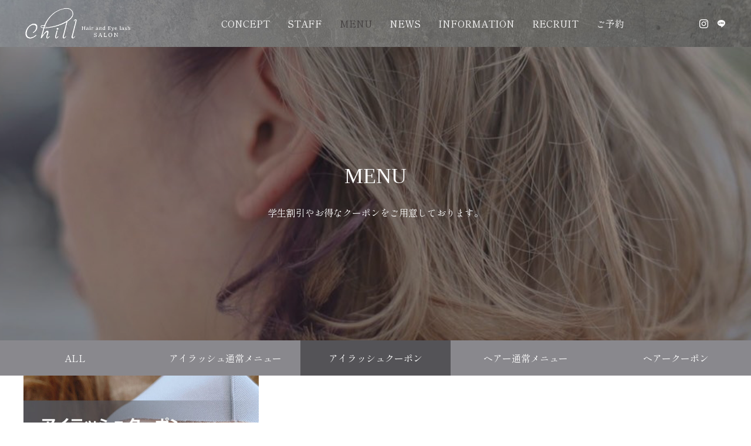

--- FILE ---
content_type: text/html; charset=UTF-8
request_url: https://chill-salon.net/menu_category/menu_category3/
body_size: 17527
content:
<!DOCTYPE html>
<html class="pc" lang="ja">
<head prefix="og: http://ogp.me/ns# fb: http://ogp.me/ns/fb#">
<meta charset="UTF-8">
<!--[if IE]><meta http-equiv="X-UA-Compatible" content="IE=edge"><![endif]-->
<meta name="viewport" content="width=device-width">
<title>アイラッシュクーポン | 商品カテゴリー | Chill Hair and Eyelash SALON 美容院＆アイラッシュ チル 福山松永店</title>
<meta name="description" content="福山市神村町にあるサロン「Chill Hair and Eyelash」です。「Chill」とはくつろぐ、のんびりするという意味です。ホッと落ち着く、癒しの空間で綺麗になっていただくことを私たちは大切にしています。最高級トリートメントを使用し、カラーもしたい、髪質も改善したい。そんな方にこだわりのトリートメントで、思い通りのカラーと本来の美しい髪へ導きます。また、スクール講師も行うアイスタイリストが「何度も鏡を見たくなる目元」をコンセプトに、あなたに一番似合うデザインをご提案します。 自然な目元から印象的な目元まで、なりたいイメージをお気軽にご相談ください。">
<link rel="pingback" href="https://chill-salon.net/xmlrpc.php">
<link rel="shortcut icon" href="https://chill-salon.net/wp-content/uploads/2025/08/favicon.jpg">
<meta name='robots' content='max-image-preview:large' />
<meta property="og:type" content="website">
<meta property="og:url" content="https://chill-salon.net/menu_category/menu_category3/">
<meta property="og:title" content="アイラッシュクーポン &#8211; Chill Hair and Eyelash SALON 美容院＆アイラッシュ チル 福山松永店">
<meta property="og:description" content="福山市神村町にあるサロン「Chill Hair and Eyelash」です。「Chill」とはくつろぐ、のんびりするという意味です。ホッと落ち着く、癒しの空間で綺麗になっていただくことを私たちは大切にしています。最高級トリートメントを使用し、カラーもしたい、髪質も改善したい。そんな方にこだわりのトリートメントで、思い通りのカラーと本来の美しい髪へ導きます。また、スクール講師も行うアイスタイリストが「何度も鏡を見たくなる目元」をコンセプトに、あなたに一番似合うデザインをご提案します。 自然な目元から印象的な目元まで、なりたいイメージをお気軽にご相談ください。">
<meta property="og:site_name" content="Chill Hair and Eyelash SALON 美容院＆アイラッシュ チル 福山松永店">
<meta property="og:image" content="https://chill-salon.net/wp-content/uploads/2022/02/chill-ogp.jpg">
<meta property="og:image:secure_url" content="https://chill-salon.net/wp-content/uploads/2022/02/chill-ogp.jpg"> 
<meta property="og:image:width" content="1200"> 
<meta property="og:image:height" content="631">
<meta name="twitter:card" content="summary">
<meta name="twitter:title" content="アイラッシュクーポン &#8211; Chill Hair and Eyelash SALON 美容院＆アイラッシュ チル 福山松永店">
<meta property="twitter:description" content="福山市神村町にあるサロン「Chill Hair and Eyelash」です。「Chill」とはくつろぐ、のんびりするという意味です。ホッと落ち着く、癒しの空間で綺麗になっていただくことを私たちは大切にしています。最高級トリートメントを使用し、カラーもしたい、髪質も改善したい。そんな方にこだわりのトリートメントで、思い通りのカラーと本来の美しい髪へ導きます。また、スクール講師も行うアイスタイリストが「何度も鏡を見たくなる目元」をコンセプトに、あなたに一番似合うデザインをご提案します。 自然な目元から印象的な目元まで、なりたいイメージをお気軽にご相談ください。">
<link rel="alternate" type="application/rss+xml" title="Chill Hair and Eyelash SALON 美容院＆アイラッシュ チル 福山松永店 &raquo; フィード" href="https://chill-salon.net/feed/" />
<link rel="alternate" type="application/rss+xml" title="Chill Hair and Eyelash SALON 美容院＆アイラッシュ チル 福山松永店 &raquo; コメントフィード" href="https://chill-salon.net/comments/feed/" />
<link rel="alternate" type="application/rss+xml" title="Chill Hair and Eyelash SALON 美容院＆アイラッシュ チル 福山松永店 &raquo; アイラッシュクーポン 商品カテゴリー のフィード" href="https://chill-salon.net/menu_category/menu_category3/feed/" />
<style id='wp-img-auto-sizes-contain-inline-css' type='text/css'>
img:is([sizes=auto i],[sizes^="auto," i]){contain-intrinsic-size:3000px 1500px}
/*# sourceURL=wp-img-auto-sizes-contain-inline-css */
</style>
<link rel='stylesheet' id='style-css' href='https://chill-salon.net/wp-content/themes/anthem_tcd083/style.css?ver=1.12' type='text/css' media='all' />
<style id='wp-emoji-styles-inline-css' type='text/css'>

	img.wp-smiley, img.emoji {
		display: inline !important;
		border: none !important;
		box-shadow: none !important;
		height: 1em !important;
		width: 1em !important;
		margin: 0 0.07em !important;
		vertical-align: -0.1em !important;
		background: none !important;
		padding: 0 !important;
	}
/*# sourceURL=wp-emoji-styles-inline-css */
</style>
<style id='wp-block-library-inline-css' type='text/css'>
:root{--wp-block-synced-color:#7a00df;--wp-block-synced-color--rgb:122,0,223;--wp-bound-block-color:var(--wp-block-synced-color);--wp-editor-canvas-background:#ddd;--wp-admin-theme-color:#007cba;--wp-admin-theme-color--rgb:0,124,186;--wp-admin-theme-color-darker-10:#006ba1;--wp-admin-theme-color-darker-10--rgb:0,107,160.5;--wp-admin-theme-color-darker-20:#005a87;--wp-admin-theme-color-darker-20--rgb:0,90,135;--wp-admin-border-width-focus:2px}@media (min-resolution:192dpi){:root{--wp-admin-border-width-focus:1.5px}}.wp-element-button{cursor:pointer}:root .has-very-light-gray-background-color{background-color:#eee}:root .has-very-dark-gray-background-color{background-color:#313131}:root .has-very-light-gray-color{color:#eee}:root .has-very-dark-gray-color{color:#313131}:root .has-vivid-green-cyan-to-vivid-cyan-blue-gradient-background{background:linear-gradient(135deg,#00d084,#0693e3)}:root .has-purple-crush-gradient-background{background:linear-gradient(135deg,#34e2e4,#4721fb 50%,#ab1dfe)}:root .has-hazy-dawn-gradient-background{background:linear-gradient(135deg,#faaca8,#dad0ec)}:root .has-subdued-olive-gradient-background{background:linear-gradient(135deg,#fafae1,#67a671)}:root .has-atomic-cream-gradient-background{background:linear-gradient(135deg,#fdd79a,#004a59)}:root .has-nightshade-gradient-background{background:linear-gradient(135deg,#330968,#31cdcf)}:root .has-midnight-gradient-background{background:linear-gradient(135deg,#020381,#2874fc)}:root{--wp--preset--font-size--normal:16px;--wp--preset--font-size--huge:42px}.has-regular-font-size{font-size:1em}.has-larger-font-size{font-size:2.625em}.has-normal-font-size{font-size:var(--wp--preset--font-size--normal)}.has-huge-font-size{font-size:var(--wp--preset--font-size--huge)}.has-text-align-center{text-align:center}.has-text-align-left{text-align:left}.has-text-align-right{text-align:right}.has-fit-text{white-space:nowrap!important}#end-resizable-editor-section{display:none}.aligncenter{clear:both}.items-justified-left{justify-content:flex-start}.items-justified-center{justify-content:center}.items-justified-right{justify-content:flex-end}.items-justified-space-between{justify-content:space-between}.screen-reader-text{border:0;clip-path:inset(50%);height:1px;margin:-1px;overflow:hidden;padding:0;position:absolute;width:1px;word-wrap:normal!important}.screen-reader-text:focus{background-color:#ddd;clip-path:none;color:#444;display:block;font-size:1em;height:auto;left:5px;line-height:normal;padding:15px 23px 14px;text-decoration:none;top:5px;width:auto;z-index:100000}html :where(.has-border-color){border-style:solid}html :where([style*=border-top-color]){border-top-style:solid}html :where([style*=border-right-color]){border-right-style:solid}html :where([style*=border-bottom-color]){border-bottom-style:solid}html :where([style*=border-left-color]){border-left-style:solid}html :where([style*=border-width]){border-style:solid}html :where([style*=border-top-width]){border-top-style:solid}html :where([style*=border-right-width]){border-right-style:solid}html :where([style*=border-bottom-width]){border-bottom-style:solid}html :where([style*=border-left-width]){border-left-style:solid}html :where(img[class*=wp-image-]){height:auto;max-width:100%}:where(figure){margin:0 0 1em}html :where(.is-position-sticky){--wp-admin--admin-bar--position-offset:var(--wp-admin--admin-bar--height,0px)}@media screen and (max-width:600px){html :where(.is-position-sticky){--wp-admin--admin-bar--position-offset:0px}}

/*# sourceURL=wp-block-library-inline-css */
</style><style id='global-styles-inline-css' type='text/css'>
:root{--wp--preset--aspect-ratio--square: 1;--wp--preset--aspect-ratio--4-3: 4/3;--wp--preset--aspect-ratio--3-4: 3/4;--wp--preset--aspect-ratio--3-2: 3/2;--wp--preset--aspect-ratio--2-3: 2/3;--wp--preset--aspect-ratio--16-9: 16/9;--wp--preset--aspect-ratio--9-16: 9/16;--wp--preset--color--black: #000000;--wp--preset--color--cyan-bluish-gray: #abb8c3;--wp--preset--color--white: #ffffff;--wp--preset--color--pale-pink: #f78da7;--wp--preset--color--vivid-red: #cf2e2e;--wp--preset--color--luminous-vivid-orange: #ff6900;--wp--preset--color--luminous-vivid-amber: #fcb900;--wp--preset--color--light-green-cyan: #7bdcb5;--wp--preset--color--vivid-green-cyan: #00d084;--wp--preset--color--pale-cyan-blue: #8ed1fc;--wp--preset--color--vivid-cyan-blue: #0693e3;--wp--preset--color--vivid-purple: #9b51e0;--wp--preset--gradient--vivid-cyan-blue-to-vivid-purple: linear-gradient(135deg,rgb(6,147,227) 0%,rgb(155,81,224) 100%);--wp--preset--gradient--light-green-cyan-to-vivid-green-cyan: linear-gradient(135deg,rgb(122,220,180) 0%,rgb(0,208,130) 100%);--wp--preset--gradient--luminous-vivid-amber-to-luminous-vivid-orange: linear-gradient(135deg,rgb(252,185,0) 0%,rgb(255,105,0) 100%);--wp--preset--gradient--luminous-vivid-orange-to-vivid-red: linear-gradient(135deg,rgb(255,105,0) 0%,rgb(207,46,46) 100%);--wp--preset--gradient--very-light-gray-to-cyan-bluish-gray: linear-gradient(135deg,rgb(238,238,238) 0%,rgb(169,184,195) 100%);--wp--preset--gradient--cool-to-warm-spectrum: linear-gradient(135deg,rgb(74,234,220) 0%,rgb(151,120,209) 20%,rgb(207,42,186) 40%,rgb(238,44,130) 60%,rgb(251,105,98) 80%,rgb(254,248,76) 100%);--wp--preset--gradient--blush-light-purple: linear-gradient(135deg,rgb(255,206,236) 0%,rgb(152,150,240) 100%);--wp--preset--gradient--blush-bordeaux: linear-gradient(135deg,rgb(254,205,165) 0%,rgb(254,45,45) 50%,rgb(107,0,62) 100%);--wp--preset--gradient--luminous-dusk: linear-gradient(135deg,rgb(255,203,112) 0%,rgb(199,81,192) 50%,rgb(65,88,208) 100%);--wp--preset--gradient--pale-ocean: linear-gradient(135deg,rgb(255,245,203) 0%,rgb(182,227,212) 50%,rgb(51,167,181) 100%);--wp--preset--gradient--electric-grass: linear-gradient(135deg,rgb(202,248,128) 0%,rgb(113,206,126) 100%);--wp--preset--gradient--midnight: linear-gradient(135deg,rgb(2,3,129) 0%,rgb(40,116,252) 100%);--wp--preset--font-size--small: 13px;--wp--preset--font-size--medium: 20px;--wp--preset--font-size--large: 36px;--wp--preset--font-size--x-large: 42px;--wp--preset--spacing--20: 0.44rem;--wp--preset--spacing--30: 0.67rem;--wp--preset--spacing--40: 1rem;--wp--preset--spacing--50: 1.5rem;--wp--preset--spacing--60: 2.25rem;--wp--preset--spacing--70: 3.38rem;--wp--preset--spacing--80: 5.06rem;--wp--preset--shadow--natural: 6px 6px 9px rgba(0, 0, 0, 0.2);--wp--preset--shadow--deep: 12px 12px 50px rgba(0, 0, 0, 0.4);--wp--preset--shadow--sharp: 6px 6px 0px rgba(0, 0, 0, 0.2);--wp--preset--shadow--outlined: 6px 6px 0px -3px rgb(255, 255, 255), 6px 6px rgb(0, 0, 0);--wp--preset--shadow--crisp: 6px 6px 0px rgb(0, 0, 0);}:where(.is-layout-flex){gap: 0.5em;}:where(.is-layout-grid){gap: 0.5em;}body .is-layout-flex{display: flex;}.is-layout-flex{flex-wrap: wrap;align-items: center;}.is-layout-flex > :is(*, div){margin: 0;}body .is-layout-grid{display: grid;}.is-layout-grid > :is(*, div){margin: 0;}:where(.wp-block-columns.is-layout-flex){gap: 2em;}:where(.wp-block-columns.is-layout-grid){gap: 2em;}:where(.wp-block-post-template.is-layout-flex){gap: 1.25em;}:where(.wp-block-post-template.is-layout-grid){gap: 1.25em;}.has-black-color{color: var(--wp--preset--color--black) !important;}.has-cyan-bluish-gray-color{color: var(--wp--preset--color--cyan-bluish-gray) !important;}.has-white-color{color: var(--wp--preset--color--white) !important;}.has-pale-pink-color{color: var(--wp--preset--color--pale-pink) !important;}.has-vivid-red-color{color: var(--wp--preset--color--vivid-red) !important;}.has-luminous-vivid-orange-color{color: var(--wp--preset--color--luminous-vivid-orange) !important;}.has-luminous-vivid-amber-color{color: var(--wp--preset--color--luminous-vivid-amber) !important;}.has-light-green-cyan-color{color: var(--wp--preset--color--light-green-cyan) !important;}.has-vivid-green-cyan-color{color: var(--wp--preset--color--vivid-green-cyan) !important;}.has-pale-cyan-blue-color{color: var(--wp--preset--color--pale-cyan-blue) !important;}.has-vivid-cyan-blue-color{color: var(--wp--preset--color--vivid-cyan-blue) !important;}.has-vivid-purple-color{color: var(--wp--preset--color--vivid-purple) !important;}.has-black-background-color{background-color: var(--wp--preset--color--black) !important;}.has-cyan-bluish-gray-background-color{background-color: var(--wp--preset--color--cyan-bluish-gray) !important;}.has-white-background-color{background-color: var(--wp--preset--color--white) !important;}.has-pale-pink-background-color{background-color: var(--wp--preset--color--pale-pink) !important;}.has-vivid-red-background-color{background-color: var(--wp--preset--color--vivid-red) !important;}.has-luminous-vivid-orange-background-color{background-color: var(--wp--preset--color--luminous-vivid-orange) !important;}.has-luminous-vivid-amber-background-color{background-color: var(--wp--preset--color--luminous-vivid-amber) !important;}.has-light-green-cyan-background-color{background-color: var(--wp--preset--color--light-green-cyan) !important;}.has-vivid-green-cyan-background-color{background-color: var(--wp--preset--color--vivid-green-cyan) !important;}.has-pale-cyan-blue-background-color{background-color: var(--wp--preset--color--pale-cyan-blue) !important;}.has-vivid-cyan-blue-background-color{background-color: var(--wp--preset--color--vivid-cyan-blue) !important;}.has-vivid-purple-background-color{background-color: var(--wp--preset--color--vivid-purple) !important;}.has-black-border-color{border-color: var(--wp--preset--color--black) !important;}.has-cyan-bluish-gray-border-color{border-color: var(--wp--preset--color--cyan-bluish-gray) !important;}.has-white-border-color{border-color: var(--wp--preset--color--white) !important;}.has-pale-pink-border-color{border-color: var(--wp--preset--color--pale-pink) !important;}.has-vivid-red-border-color{border-color: var(--wp--preset--color--vivid-red) !important;}.has-luminous-vivid-orange-border-color{border-color: var(--wp--preset--color--luminous-vivid-orange) !important;}.has-luminous-vivid-amber-border-color{border-color: var(--wp--preset--color--luminous-vivid-amber) !important;}.has-light-green-cyan-border-color{border-color: var(--wp--preset--color--light-green-cyan) !important;}.has-vivid-green-cyan-border-color{border-color: var(--wp--preset--color--vivid-green-cyan) !important;}.has-pale-cyan-blue-border-color{border-color: var(--wp--preset--color--pale-cyan-blue) !important;}.has-vivid-cyan-blue-border-color{border-color: var(--wp--preset--color--vivid-cyan-blue) !important;}.has-vivid-purple-border-color{border-color: var(--wp--preset--color--vivid-purple) !important;}.has-vivid-cyan-blue-to-vivid-purple-gradient-background{background: var(--wp--preset--gradient--vivid-cyan-blue-to-vivid-purple) !important;}.has-light-green-cyan-to-vivid-green-cyan-gradient-background{background: var(--wp--preset--gradient--light-green-cyan-to-vivid-green-cyan) !important;}.has-luminous-vivid-amber-to-luminous-vivid-orange-gradient-background{background: var(--wp--preset--gradient--luminous-vivid-amber-to-luminous-vivid-orange) !important;}.has-luminous-vivid-orange-to-vivid-red-gradient-background{background: var(--wp--preset--gradient--luminous-vivid-orange-to-vivid-red) !important;}.has-very-light-gray-to-cyan-bluish-gray-gradient-background{background: var(--wp--preset--gradient--very-light-gray-to-cyan-bluish-gray) !important;}.has-cool-to-warm-spectrum-gradient-background{background: var(--wp--preset--gradient--cool-to-warm-spectrum) !important;}.has-blush-light-purple-gradient-background{background: var(--wp--preset--gradient--blush-light-purple) !important;}.has-blush-bordeaux-gradient-background{background: var(--wp--preset--gradient--blush-bordeaux) !important;}.has-luminous-dusk-gradient-background{background: var(--wp--preset--gradient--luminous-dusk) !important;}.has-pale-ocean-gradient-background{background: var(--wp--preset--gradient--pale-ocean) !important;}.has-electric-grass-gradient-background{background: var(--wp--preset--gradient--electric-grass) !important;}.has-midnight-gradient-background{background: var(--wp--preset--gradient--midnight) !important;}.has-small-font-size{font-size: var(--wp--preset--font-size--small) !important;}.has-medium-font-size{font-size: var(--wp--preset--font-size--medium) !important;}.has-large-font-size{font-size: var(--wp--preset--font-size--large) !important;}.has-x-large-font-size{font-size: var(--wp--preset--font-size--x-large) !important;}
/*# sourceURL=global-styles-inline-css */
</style>

<style id='classic-theme-styles-inline-css' type='text/css'>
/*! This file is auto-generated */
.wp-block-button__link{color:#fff;background-color:#32373c;border-radius:9999px;box-shadow:none;text-decoration:none;padding:calc(.667em + 2px) calc(1.333em + 2px);font-size:1.125em}.wp-block-file__button{background:#32373c;color:#fff;text-decoration:none}
/*# sourceURL=/wp-includes/css/classic-themes.min.css */
</style>
<script type="text/javascript" src="https://chill-salon.net/wp-includes/js/jquery/jquery.min.js?ver=3.7.1" id="jquery-core-js"></script>
<script type="text/javascript" src="https://chill-salon.net/wp-includes/js/jquery/jquery-migrate.min.js?ver=3.4.1" id="jquery-migrate-js"></script>
<link rel="https://api.w.org/" href="https://chill-salon.net/wp-json/" />	<link rel="preconnect" href="https://fonts.googleapis.com">
	<link rel="preconnect" href="https://fonts.gstatic.com">
	<link href='https://fonts.googleapis.com/css2?display=swap&family=Shippori+Mincho' rel='stylesheet'>
<link rel="stylesheet" href="https://chill-salon.net/wp-content/themes/anthem_tcd083/css/design-plus.css?ver=1.12">
<link rel="stylesheet" href="https://chill-salon.net/wp-content/themes/anthem_tcd083/css/sns-botton.css?ver=1.12">
<link rel="stylesheet" media="screen and (max-width:1251px)" href="https://chill-salon.net/wp-content/themes/anthem_tcd083/css/responsive.css?ver=1.12">
<link rel="stylesheet" media="screen and (max-width:1251px)" href="https://chill-salon.net/wp-content/themes/anthem_tcd083/css/footer-bar.css?ver=1.12">

<script src="https://chill-salon.net/wp-content/themes/anthem_tcd083/js/jquery.easing.1.4.js?ver=1.12"></script>
<script src="https://chill-salon.net/wp-content/themes/anthem_tcd083/js/jscript.js?ver=1.12"></script>
<script src="https://chill-salon.net/wp-content/themes/anthem_tcd083/js/comment.js?ver=1.12"></script>

<link rel="stylesheet" href="https://chill-salon.net/wp-content/themes/anthem_tcd083/js/simplebar.css?ver=1.12">
<script src="https://chill-salon.net/wp-content/themes/anthem_tcd083/js/simplebar.min.js?ver=1.12"></script>


<script src="https://chill-salon.net/wp-content/themes/anthem_tcd083/js/header_fix.js?ver=1.12"></script>
<script src="https://chill-salon.net/wp-content/themes/anthem_tcd083/js/header_fix_mobile.js?ver=1.12"></script>



<style type="text/css">

body, input, textarea { font-family: "Times New Roman" , "游明朝" , "Yu Mincho" , "游明朝体" , "YuMincho" , "ヒラギノ明朝 Pro W3" , "Hiragino Mincho Pro" , "HiraMinProN-W3" , "HGS明朝E" , "ＭＳ Ｐ明朝" , "MS PMincho" , serif; }

.rich_font, .p-vertical { font-family: "Times New Roman" , "游明朝" , "Yu Mincho" , "游明朝体" , "YuMincho" , "ヒラギノ明朝 Pro W3" , "Hiragino Mincho Pro" , "HiraMinProN-W3" , "HGS明朝E" , "ＭＳ Ｐ明朝" , "MS PMincho" , serif; font-weight:500; }

.rich_font_type1 { font-family: Arial, "Hiragino Kaku Gothic ProN", "ヒラギノ角ゴ ProN W3", "メイリオ", Meiryo, sans-serif; }
.rich_font_type2 { font-family: Arial, "Hiragino Sans", "ヒラギノ角ゴ ProN", "Hiragino Kaku Gothic ProN", "游ゴシック", YuGothic, "メイリオ", Meiryo, sans-serif; font-weight:500; }
.rich_font_type3 { font-family: "Times New Roman" , "游明朝" , "Yu Mincho" , "游明朝体" , "YuMincho" , "ヒラギノ明朝 Pro W3" , "Hiragino Mincho Pro" , "HiraMinProN-W3" , "HGS明朝E" , "ＭＳ Ｐ明朝" , "MS PMincho" , serif; font-weight:500; }


#header_top { color:#ffffff; background:#222222; }
#header_top a, header_search .button label:before { color:#ffffff; }
#header_bottom { color:#ffffff; background:#848484; }
#header_bottom a { color:#ffffff; }
#header_top a:hover, #header_bottom a:hover, header_search .button label:hover:before { color:#423e3e; }
#header_search .button label { background:#222222; }
.header_fix #header_bottom, .header_fix_mobile #header_bottom { background:rgba(132,132,132,1); }
.header_fix #header.active #header_bottom, .header_fix_mobile #header.active #header_bottom{ background:rgba(132,132,132,1); }
#global_menu > ul > li > a, body.home #global_menu > ul > li.current-menu-item > a { color:#ffffff; }
#global_menu > ul > li.active > a, #global_menu > ul > li.active_button > a { color:#423e3e !important; }
#global_menu ul ul a { color:#ffffff; background:#89888d; }
#global_menu ul ul a:hover { color:#ffffff; background:#545357; }
#menu_button span { background:#000; }
#menu_button:hover span { background:#423e3e !important; }
#drawer_menu { background:#222222; }
#mobile_menu a, .mobile #lang_button a { color:#ffffff; background:#222222; border-color:#444444; }
#mobile_menu li li a { color:#ffffff; background:#333333; }
#mobile_menu a:hover, #drawer_menu .close_button:hover, #mobile_menu .child_menu_button:hover { color:#ffffff; background:#89888d; }
#mobile_menu li li a:hover { color:#ffffff; }
#lang_button_mobile { background:#222222; }
#lang_button_mobile li { border-color:#444444; }
#lang_button_mobile li a { color:#ffffff; background:#222222; border-color:#444444; }
#lang_button_mobile li a:hover { color:#ffffff; background:#89888d; }
#lang_mobile_button:hover:before, #lang_mobile_button.active:before { color:#423e3e; }
#header_search .input_area input, #footer_search { background:#555555; }
.megamenu_product_category_list { background:#000000; }
.megamenu_product_category_list .title { font-size:16px; }
.megamenu_blog_list { background:#000000; }
.megamenu_blog_list .title { font-size:14px; }
#footer_carousel .headline { color:#ffffff; }
#footer_carousel_inner .title { font-size:18px; }
@media screen and (max-width:750px) {
  #footer_carousel_inner .title { font-size:15px; }
}
#return_top a:before { color:#89888d; }
#return_top a { background:#d1d1d1; }
#return_top a:hover { background:#424242; }
.author_profile a.avatar img, .animate_image img, .animate_background .image, #recipe_archive .blur_image {
  width:100%; height:auto;
  -webkit-transition: transform  0.75s ease;
  transition: transform  0.75s ease;
}
.author_profile a.avatar:hover img, .animate_image:hover img, .animate_background:hover .image, #recipe_archive a:hover .blur_image {
  -webkit-transform: scale(1.2);
  transform: scale(1.2);
}



a { color:#000; }

a:hover, #header_logo a:hover, #global_menu > ul > li.current-menu-item > a, .megamenu_blog_list a:hover .title, #footer a:hover, #footer_social_link li a:hover:before, #bread_crumb a:hover, #bread_crumb li.home a:hover:after, #bread_crumb, #bread_crumb li.last, #next_prev_post a:hover,
.index_post_slider .category a:hover, .index_post_slider .carousel_arrow:hover:before, .single_copy_title_url_btn:hover, #footer_post_list a:hover .title, #footer_carousel_inner a:hover .desc, .support_list .date, .support_list .question:hover, .support_list .question.active,
.widget_tab_post_list_button a.active, .p-dropdown__list li a:hover, .p-dropdown__title:hover, .p-dropdown__title:hover:after, .p-dropdown__title:hover:after, .p-dropdown__list li a:hover, .p-dropdown__list .child_menu_button:hover, .tcdw_search_box_widget .search_area .search_button:hover:before,
#blog_list .title a:hover, #post_title_area .category a:hover, #related_post .category a:hover, #blog_list li a:hover, #index_news a .date, #index_news_slider a:hover .title, .tcd_category_list a:hover, .tcd_category_list .child_menu_button:hover, .styled_post_list1 a:hover .title,
#post_title_area .post_meta a:hover, #single_author_title_area .author_link li a:hover:before, .author_profile a:hover, .author_profile .author_link li a:hover:before, #post_meta_bottom a:hover, .cardlink_title a:hover, .comment a:hover, .comment_form_wrapper a:hover, #searchform .submit_button:hover:before
  { color: #423e3e; }

.megamenu_product_category_list a:hover .title_area, #comment_tab li.active a, #submit_comment:hover, #cancel_comment_reply a:hover, #wp-calendar #prev a:hover, #wp-calendar #next a:hover, #wp-calendar td a:hover,
#post_pagination p, #post_pagination a:hover, #p_readmore .button:hover, .page_navi a:hover, .page_navi span.current, #post_pagination a:hover,.c-pw__btn:hover, #post_pagination a:hover, #comment_tab li a:hover,
#footer_post_list .category a, .post_slider_widget .slick-dots button:hover::before, .post_slider_widget .slick-dots .slick-active button::before, #header_slider .slick-dots button:hover::before, #header_slider .slick-dots .slick-active button::before,
.cb_product_review .vote_buttons a:hover, .cb_product_review .vote_buttons a.active
  { background-color: #423e3e; }

.megamenu_product_category_list a:hover .title_area, .megamenu_product_category_list .item:first-of-type a:hover .title_area, .index_post_slider .carousel_arrow:hover, .widget_headline, #comment_textarea textarea:focus, .c-pw__box-input:focus, .page_navi a:hover, .page_navi span.current, #post_pagination p, #post_pagination a:hover,
#header_slider .slick-dots button:hover::before, #header_slider .slick-dots .slick-active button::before, .cb_product_review .vote_buttons a:hover, .cb_product_review .vote_buttons a.active
  { border-color: #423e3e; }

#footer_post_list .category a:hover { background:rgba(66,62,62,0.7); }

.widget_headline { background:#000000; }
.post_content a, .custom-html-widget a { color:#000000; }
.post_content a:hover, .custom-html-widget a:hover { color:#727272; }
/*テーブル*/
.post_content table {
    margin: 0 0 50px 0;
    width: 100% !important;
}
.tbl-1 th {
    text-align: center;
    font-weight: 600;
    background-color: #f2f4f4;
    border: 0.5px solid #ababab;
}
.tbl-1 td {
    text-align: left;
    border: 0.5px solid #ababab;
}

/*ul*/
ul.frame {
    padding: 1em 1em 1em 3em;
    background: #f2f4f4;
    border-radius: 10px;
    margin-bottom: 50px;
}
ul.frame  li {
    list-style-image: url(https://chill-salon.net/wp-content/uploads/2025/09/li-6.png);
    padding: 5px;
}
/*テーブル内のliデザイン*/
.tbl-1 td ul li {
    list-style-image: url(https://chill-salon.net/wp-content/uploads/2025/09/li-6.png);
    padding: 5px;
}
/*ol*/
ol.frame {
    padding: 1em 1em 1em 3em;
    background: #fcfbf8;
    border-radius: 10px;
    margin-bottom: 50px;
}
ol.frame  li {
    padding: 5px;
}
ol ::marker {
  font-size: 18px;
  font-weight: bold; /* 番号を太字にする（オプション） */
}
/*コラムサイドバー、制作事例背景*/
.styled_post_list1_widget .widget_headline {
    background: #424242;
}
/*コラムh2タグ*/
.column_h2 {
    position: relative;
    font-size: 24px !important;
    line-height: 36px !important;
    font-weight: 700 !important;
    padding: 20px 0 !important;
    margin: 20px 0 30px !important;
    color: #000;
}
.column_h2:before {
    content: "";
    height: 4px;
    width: 100%;
    background-color: #c5daf6;
    position: absolute;
    left: 0;
    bottom: 9px;
    display: block;
}
.column_h2:after {
    content: "";
    display: block;
    height: 4px;
    width: 60px;
    background-color: #0c58ac;
    left: 0;
    bottom: 9px;
    position: absolute;
}
/*h3タグ*/
.column_h3 {
    position: relative;
    padding: 0 0 7px 16px !important;
    margin: 40px 0 20px !important;
    font-size: 22px !important;
    line-height: 1.4 !important;
    font-weight: 700 !important;
    border-bottom: 1px solid #0c58ac;
}
.column_h3:before {
    display: inline-block;
    position: absolute;
    width: 8px;
    height: 80%;
    background-color: #0c58ac;
    bottom: 5px;
    left: 0;
    content: "";
}
/*h4タグ*/
.column_h4 {
    position: relative;
    margin: 10px 0 20px !important;
    padding: 0 0 0 42px !important;
    font-size: 18px !important;
    line-height: 25px !important;
    font-weight: 700 !important;
}
.column_h4:before {
    position: absolute;
    height: 2px;
    width: 32px;
    background-color: #0058ad;
    top: 11px;
    left: 0;
    content: "";
}
.btn-gradient-simple {
  display: inline-block;
  padding: 0.5em 1em;
  text-decoration: none;
  border-radius: 3px;
  font-weight: 400;
  color: #fff !important;
  background-image: linear-gradient(45deg, #89888d 0%, #545357 100%);
  transition: .4s;
  margin: 15px 0px 0px !important;
  min-width: 200px;
    text-align: center;
}

.btn-gradient-simple:hover {
 color: #89888d !important;
  background-image: linear-gradient(45deg, #c8c7cb 0%, #89888d 100%);
}
#post_title_area .title {
        font-weight: 600;
    }
#global_menu { text-align:center; padding-left:160px; font-weight: bold;
 }

.megamenu_blog_list .menu_area li.active a { color: #fff; }

table {
  margin: 20px auto; 
}
.tbl-r02 th {
background-color: #fff;
  border: none;
    border-bottom: 0.5px solid #f0f0f0;
  padding: 10px;
}
.tbl-r02 td {
border: none;
    border-bottom: 1px solid #f0f0f0;
  padding: 10px;
}



#global_menu {
    width: auto;
    left: 30%;
}
#global_menu .menu-item { padding-right: 0px; 
font-size: 16px;
}
#global_menu li a {
    padding-left: 10px;
}


/* ----------------------------------------------------------------------
 バーガーメニューカラー
---------------------------------------------------------------------- */
#menu_button span {
    background: #fff;}

/* ----------------------------------------------------------------------
 価格表のフォントの大きさ
---------------------------------------------------------------------- */
.rpt_style_basic .rpt_plan .rpt_head .rpt_price {
      font-size: 40px;
  }

@media only screen and (max-width: 640px)
.rpt_style_basic .rpt_plan .rpt_head .rpt_price {
    font-size: 40px;
    line-height: 100px;
}

/* ----------------------------------------------------------------------
 フットバーメニューのフォント大きさ、高さ変更
---------------------------------------------------------------------- */
.dp-footer-bar { display:flex; flex-wrap:wrap; font-size:12px; text-align:center; width:100%; z-index:9996; height:60px; }

/* ----------------------------------------------------------------------
 トップインナー削除、メガメニュースライド
---------------------------------------------------------------------- */
#header_top_inner {
  height:0px; width:1200px; margin:0 auto; position:relative;
  display:-webkit-box; display:-ms-flexbox; display:-webkit-flex; display:flex;
  -ms-flex-wrap:wrap; -webkit-flex-wrap:wrap; flex-wrap:wrap;
}

.megamenu_blog_list.active_mega_menu {
  opacity:1; pointer-events:initial; top:80px;
}

.megamenu_product_category_list.active_mega_menu {
  opacity:1; pointer-events:initial; top:80px;
}

/* 説明文透明化 */
#site_description {
  height:60px; position:relative; font-weight:500;
  -ms-flex: 1 1 0%; -webkit-flex: 1 1 0%; flex: 1 1 0%;
}
#site_description span {
  color: transparent; display:block; line-height:1.6; position:relative; padding-right:20px;
  top:50%; -ms-transform: translateY(-50%); -webkit-transform: translateY(-50%); transform: translateY(-50%);
  -webkit-box-sizing:border-box; box-sizing:border-box;
}

/* ボタンの大きさや線太く */
.design1_content2 .link_button a {
    display: inline-block;
    min-width: 270px;
    height: 60px;
    line-height: 60px;
    padding: 0 20px;
    font-size: 18px;
    text-align: center;
    font-weight: bold;
    -webkit-box-sizing: border-box;
    box-sizing: border-box;
}

.design1_content .link_button a {
    border: 2px solid ;
}

/* モバイルロゴ表示ムリクリ*/
#header_logo .pc_logo_image {
    display: block !important;
}

.header_sns li.contact a:before { content:'\e909'; }
#footer_sns li.contact a:before { content:'\e909'; }
#mobile_banner img {
    margin: auto 0;
}.styled_h2 {
  font-size:22px !important; text-align:left; color:#545357; background:#f9f9f9;  border-top:0px solid #dddddd;
  border-bottom:0px solid #878787;
  border-left:5px solid #545357;
  border-right:0px solid #dddddd;
  padding:15px 15px 15px 15px !important;
  margin:0px 0px 30px !important;
}
.styled_h3 {
  font-size:20px !important; text-align:left; color:#545357;   border-top:0px solid #dddddd;
  border-bottom:0px solid #dddddd;
  border-left:5px solid #545357;
  border-right:0px solid #dddddd;
  padding:10px 15px 10px 15px !important;
  margin:0px 0px 30px !important;
}
.styled_h4 {
  font-size:18px !important; text-align:left; color:#545357;   border-top:0px solid #dddddd;
  border-bottom:0px solid #dddddd;
  border-left:5px solid #545357;
  border-right:0px solid #dddddd;
  padding:10px 15px 10px 15px !important;
  margin:0px 0px 10px !important;
}
.styled_h5 {
  font-size:22px !important; text-align:center; color:#ffffff; background:#89888d;  border-top:0px solid #dddddd;
  border-bottom:0px solid #dddddd;
  border-left:0px solid #dddddd;
  border-right:0px solid #dddddd;
  padding:8px 8px 8px 8px !important;
  margin:0px 0px 30px !important;
}
.q_custom_button1 {
  color:#ffffff !important;
  border-color:rgba(83,83,83,1);
}
.q_custom_button1.animation_type1 { background:#535353; }
.q_custom_button1:hover, .q_custom_button1:focus {
  color:#ffffff !important;
  border-color:rgba(125,125,125,1);
}
.q_custom_button1.animation_type1:hover { background:#7d7d7d; }
.q_custom_button1:before { background:#7d7d7d; }
.q_custom_button2 {
  color:#ffffff !important;
  border-color:rgba(83,83,83,1);
}
.q_custom_button2.animation_type1 { background:#535353; }
.q_custom_button2:hover, .q_custom_button2:focus {
  color:#ffffff !important;
  border-color:rgba(125,125,125,1);
}
.q_custom_button2.animation_type1:hover { background:#7d7d7d; }
.q_custom_button2:before { background:#7d7d7d; }
.q_custom_button3 {
  color:#535353 !important;
  border-color:rgba(83,83,83,1);
}
.q_custom_button3.animation_type1 { background:#535353; }
.q_custom_button3:hover, .q_custom_button3:focus {
  color:#ffffff !important;
  border-color:rgba(125,125,125,1);
}
.q_custom_button3.animation_type1:hover { background:#7d7d7d; }
.q_custom_button3:before { background:#7d7d7d; }
.speech_balloon_left1 .speach_balloon_text { background-color: #ffffff; border-color: #ffdfdf; color: #000000 }
.speech_balloon_left1 .speach_balloon_text::before { border-right-color: #ffdfdf }
.speech_balloon_left1 .speach_balloon_text::after { border-right-color: #ffffff }
.speech_balloon_left2 .speach_balloon_text { background-color: #ffffff; border-color: #fffcdd; color: #000000 }
.speech_balloon_left2 .speach_balloon_text::before { border-right-color: #fffcdd }
.speech_balloon_left2 .speach_balloon_text::after { border-right-color: #ffffff }
.speech_balloon_right1 .speach_balloon_text { background-color: #ffffff; border-color: #ccf4ff; color: #000000 }
.speech_balloon_right1 .speach_balloon_text::before { border-left-color: #ccf4ff }
.speech_balloon_right1 .speach_balloon_text::after { border-left-color: #ffffff }
.speech_balloon_right2 .speach_balloon_text { background-color: #ffffff; border-color: #0789b5; color: #000000 }
.speech_balloon_right2 .speach_balloon_text::before { border-left-color: #0789b5 }
.speech_balloon_right2 .speach_balloon_text::after { border-left-color: #ffffff }
.qt_google_map .pb_googlemap_custom-overlay-inner { background:#000000; color:#ffffff; }
.qt_google_map .pb_googlemap_custom-overlay-inner::after { border-color:#000000 transparent transparent transparent; }
</style>

<style id="current-page-style" type="text/css">
#page_header .catch { font-size:36px; color:#FFFFFF; }
#page_header .desc { font-size:16px; color:#FFFFFF; }
#header_category_button_wrap { background:#89888d; }
#header_category_button a { font-size:16px; color:#ffffff; }
#header_category_button .slide_item { background:#545357; }
.content_header .catch { font-size:38px; }
.content_header .desc { font-size:16px; }
#product_archive .product_list .title { font-size:22px; }
#product_archive .product_list .desc { font-size:16px; }
@media screen and (max-width:1251px) {
  #header_category_button a { font-size:12px; }
}
@media screen and (max-width:750px) {
  #page_header .catch { font-size:24px; }
  #page_header .desc { font-size:14px; }
  .content_header .catch { font-size:20px; }
  .content_header .desc { font-size:14px; }
  #product_archive .product_list .title { font-size:18px; }
  #product_archive .product_list .desc { font-size:14px; }
}
#site_loader_overlay.active #site_loader_animation {
  opacity:0;
  -webkit-transition: all 1.0s cubic-bezier(0.22, 1, 0.36, 1) 0s; transition: all 1.0s cubic-bezier(0.22, 1, 0.36, 1) 0s;
}
</style>

<script type="text/javascript">
jQuery(document).ready(function($){

  $('.megamenu_blog_slider').slick({
    infinite: true,
    dots: false,
    arrows: false,
    slidesToShow: 4,
    slidesToScroll: 1,
    swipeToSlide: true,
    touchThreshold: 20,
    adaptiveHeight: false,
    pauseOnHover: true,
    autoplay: false,
    fade: false,
    easing: 'easeOutExpo',
    speed: 700,
    autoplaySpeed: 5000
  });
  $('.megamenu_blog_list .prev_item').on('click', function() {
    $(this).closest('.megamenu_blog_list').find('.megamenu_blog_slider').slick('slickPrev');
  });
  $('.megamenu_blog_list .next_item').on('click', function() {
    $(this).closest('.megamenu_blog_list').find('.megamenu_blog_slider').slick('slickNext');
  });

});
</script>
<script type="text/javascript">
jQuery(document).ready(function($){

  var currentItem = $("#header_category_button li.active");
  if (currentItem.length) {
    $("#header_category_button .slide_item").css({
      "width": currentItem.width(),
      "left": currentItem.position().left
    });
  }
  $("#header_category_button li").hover(
    function(){
      $("#header_category_button .slide_item").addClass('animate');
      $("#header_category_button .slide_item").css({
        "width": $(this).width(),
        "left": $(this).position().left
      });
    },
    function(){
            $("#header_category_button .slide_item").css({
        "width": currentItem.width(),
        "left": currentItem.position().left
      });
    }
  );

  // perfect scroll fix
  if( $('#header_category_button_wrap').length ) {
    if( ! $(body).hasClass('mobile_device') ) {
      new SimpleBar($('#header_category_button_wrap')[0]);
    }

    $(window).on('resize',function(ev){
      currentItem = $("#header_category_button li.active");
      $("#header_category_button .slide_item").css({
        "width": currentItem.width(),
        "left": currentItem.position().left
      });
    });
  }

  var animate_flag = true;

  
  
    $('#header_category_button li').on('click', function() {
    currentItem = $(this);
    $(this).siblings().removeClass('active');
    $(this).addClass('active');
  });
  var $filters = $('#header_category_button [data-filter]'),
  $items = $('#archive_product_list [data-category]');
  $filters.on('click', function(e) {
    e.preventDefault();
    var $this = $(this);
    if( $this.hasClass('active') ) return false;
    $filters.removeClass('active');
    $this.addClass('active');
    var $filterCategory = $this.attr('data-filter');
    if ($filterCategory == 'all') {
      $items.removeClass('animate').fadeOut().finish().promise().done(function() {
        $items.each(function(i) {
          $(this).css('opacity','0').show();
          $(this).delay(i * 300).queue(function(next) {
            $(this).addClass('animate').fadeIn();
            next();
          });
        });
      });
    } else {
      $items.removeClass('animate').fadeOut().finish().promise().done(function() {
        $items.filter('[data-category~= "' + $filterCategory + '"]').each(function(i) {
          $(this).css('opacity','0').show();
          $(this).delay(i * 300).queue(function(next) {
            $(this).addClass('animate').fadeIn();
            next();
          });
        });
      });
    }
  });
  if (location.hash && location.hash != '#') {
    $(location.hash).click();
  }
    $("#product_cat_5").click();
    $('.megamenu_product_category_list a').click(function(){
    var anchor = $(this).attr('data-anchor');
    if (!anchor) return;
    $(anchor).click();
    $('#header_category_button li').removeClass('active');
    $(anchor).parent().addClass('active');
    currentItem = $(anchor).parent();
    $("#header_category_button .slide_item").css({
      "width": currentItem.width(),
      "left": currentItem.position().left
    });
  });
  
  
});
</script>
<script type="text/javascript">
jQuery(document).ready(function($){

  $('#footer_carousel_inner').slick({
    infinite: true,
    dots: false,
    arrows: false,
    slidesToShow: 4,
    slidesToScroll: 1,
    swipeToSlide: true,
    touchThreshold: 20,
    adaptiveHeight: false,
    pauseOnHover: true,
    autoplay: true,
    fade: false,
    easing: 'easeOutExpo',
    speed: 700,
    autoplaySpeed: 5000,
    responsive: [
      {
        breakpoint: 1200,
        settings: { slidesToShow: 3 }
      },
      {
        breakpoint: 950,
        settings: { slidesToShow: 2 }
      },
      {
        breakpoint: 650,
        settings: { slidesToShow: 1 }
      }
    ]
  });
  $('#footer_carousel .prev_item').on('click', function() {
    $('#footer_carousel_inner').slick('slickPrev');
  });
  $('#footer_carousel .next_item').on('click', function() {
    $('#footer_carousel_inner').slick('slickNext');
  });

});
</script>
<link href="https://maxcdn.bootstrapcdn.com/font-awesome/4.7.0/css/font-awesome.min.css" rel="stylesheet">
<!-- Google tag (gtag.js) -->
<script async src="https://www.googletagmanager.com/gtag/js?id=G-9Y44HWK1QR"></script>
<script>
  window.dataLayer = window.dataLayer || [];
  function gtag(){dataLayer.push(arguments);}
  gtag('js', new Date());

  gtag('config', 'G-9Y44HWK1QR');
</script>
<script type="application/ld+json">
{
  "@context": "https://schema.org",
  "@type": "HairSalon",
  "name": "Chill Hair and Eyelash SALON",
  "image": "https://chill-salon.net/wp-content/uploads/2025/05/2505-01.jpg",
  "url": "https://chill-salon.net/",
  "telephone": "080-3882-0623",
  "address": {
    "@type": "PostalAddress",
    "streetAddress": "神村町３１０５−６",
    "addressLocality": "福山市",
    "addressRegion": "広島県",
    "postalCode": "729-0112",
    "addressCountry": "JP"
  },
  "geo": {
    "@type": "GeoCoordinates",
    "latitude": 34.4563,
    "longitude": 133.2654
  },
  "openingHoursSpecification": [
    {
      "@type": "OpeningHoursSpecification",
      "dayOfWeek": ["Tuesday", "Wednesday", "Thursday", "Friday"],
      "opens": "10:00",
      "closes": "18:00"
    },
    {
      "@type": "OpeningHoursSpecification",
      "dayOfWeek": ["Saturday", "Sunday"],
      "opens": "09:00",
      "closes": "18:00"
    }
  ],
  "priceRange": "¥¥",
  "paymentAccepted": "Cash, Credit Card",
  "description": "福山市神村町のChill（チル）は、ヘアとアイラッシュが一緒に叶うトータルビューティーサロン。半個室空間で、丁寧なカウンセリングと高技術な施術をご提供。カット¥4,400～、まつげエクステ初回40本¥2,640など、お客様一人ひとりに合わせたご提案が好評です。",
  "sameAs": [
    "https://www.instagram.com/chill_hair_eyelash/",
    "https://beauty.hotpepper.jp/slnH000688550/"
  ],
  "amenityFeature": [
    {
      "@type": "LocationFeatureSpecification",
      "name": "駐車場",
      "value": true,
      "description": "店舗前に専用駐車場6台あり"
    }
  ],
  "makesOffer": [
    {
      "@type": "Offer",
      "itemOffered": {
        "@type": "Service",
        "name": "カット（シャンプー込み）",
        "description": "髪質やクセに合わせた似合わせスタイルをご提案。",
        "serviceType": "Haircut"
      },
      "priceCurrency": "JPY",
      "price": "4400"
    },
    {
      "@type": "Offer",
      "itemOffered": {
        "@type": "Service",
        "name": "まつげエクステ（シングル40本）《初回限定》",
        "description": "他店の付け足しにもおすすめな20本ずつのシンプルなデザイン。",
        "serviceType": "Eyelash Extensions"
      },
      "priceCurrency": "JPY",
      "price": "2640"
    }
  ]
}
</script>
<script type="application/ld+json">
{
  "@context": "https://schema.org",
  "@type": "HairSalon",
  "name": "Chill Hair and Eyelash SALON",
  "url": "https://chill-salon.net/",
  "address": {
    "@type": "PostalAddress",
    "streetAddress": "神村町３１０５−６",
    "addressLocality": "福山市",
    "addressRegion": "広島県",
    "postalCode": "729-0111",
    "addressCountry": "JP"
  },
  "aggregateRating": {
    "@type": "AggregateRating",
    "ratingValue": "4.9",
    "reviewCount": 139
  },
  "review": [
    {
      "@type": "Review",
      "author": { "@type": "Person", "name": "YUKI" },
      "reviewRating": { "@type": "Rating", "ratingValue": "5", "bestRating": "5" },
      "reviewBody": "カット・カラー後は毎回褒められます！髪の悩みにも丁寧に向き合ってくれて感謝しています。"
    },
    {
      "@type": "Review",
      "author": { "@type": "Person", "name": "りげる" },
      "reviewRating": { "@type": "Rating", "ratingValue": "5", "bestRating": "5" },
      "reviewBody": "清潔感のある空間で、クセを見極めた提案が嬉しい。カラーの仕上がりも褒められました！"
    },
    {
      "@type": "Review",
      "author": { "@type": "Person", "name": "まいや" },
      "reviewRating": { "@type": "Rating", "ratingValue": "5", "bestRating": "5" },
      "reviewBody": "フェイスフレーミングで理想の髪色に。仕上がりにとても満足しています！"
    },
    {
      "@type": "Review",
      "author": { "@type": "Person", "name": "YUKI" },
      "reviewRating": { "@type": "Rating", "ratingValue": "5", "bestRating": "5" },
      "reviewBody": "まつげの施術も丁寧でスピーディー。安心してお任せできます！"
    },
    {
      "@type": "Review",
      "author": { "@type": "Person", "name": "こっち" },
      "reviewRating": { "@type": "Rating", "ratingValue": "4", "bestRating": "5" },
      "reviewBody": "まつげパーマのモチが抜群！これまでで一番持ちました。"
    },
    {
      "@type": "Review",
      "author": { "@type": "Person", "name": "M" },
      "reviewRating": { "@type": "Rating", "ratingValue": "5", "bestRating": "5" },
      "reviewBody": "LEDマツエクも痛みなしで、途中経過を見せてくれる安心感がありがたいです。"
    }
  ]
}
</script>

		<style type="text/css" id="wp-custom-css">
			#header_bottom {
  background: url("https://chill-salon.net/wp-content/uploads/2025/08/header-back3.jpg") no-repeat center center;
  background-size: cover;
  color: #fff;
}
.header_fix #header_bottom, .header_fix_mobile #header_bottom {
  background: url("https://chill-salon.net/wp-content/uploads/2025/08/header-back3.jpg") no-repeat center center;
  background-size: cover;
	  color: #fff;
}
		</style>
			<style id="egf-frontend-styles" type="text/css">
		ul, li, h1, h2, h3, h4, h5, table {font-family: 'Shippori Mincho', sans-serif;font-style: normal;font-weight: 400;} p {font-family: 'Shippori Mincho', sans-serif;font-style: normal;font-weight: 400;} h1 {font-family: 'Shippori Mincho', sans-serif;font-style: normal;font-weight: 400;} h2 {} h3 {font-family: 'Shippori Mincho', sans-serif;font-style: normal;font-weight: 400;} h4 {font-family: 'Shippori Mincho', sans-serif;font-style: normal;font-weight: 400;} h5 {font-family: 'Shippori Mincho', sans-serif;font-style: normal;font-weight: 400;} h6 {font-family: 'Shippori Mincho', sans-serif;font-style: normal;font-weight: 400;} span {font-family: 'Shippori Mincho', sans-serif;font-style: normal;font-weight: 400;} 	</style>
	<link rel='stylesheet' id='slick-style-css' href='https://chill-salon.net/wp-content/themes/anthem_tcd083/js/slick.css?ver=1.0.0' type='text/css' media='all' />
</head>
<body id="body" class="archive tax-product_category term-menu_category3 term-5 wp-embed-responsive wp-theme-anthem_tcd083 no_page_nav use_header_fix use_mobile_header_fix">


<div id="container">

   
 
 <header id="header">

  <div id="header_top">
   <div id="header_top_inner">
        <h2 id="site_description"><span>福山市神村町にあるサロン「Chill Hair and Eyelash」です。「Chill」とはくつろぐ、のんびりするという意味です。ホッと落ち着く、癒しの空間で綺麗になっていただくことを私たちは大切にしています。最高級トリートメントを使用し、カラーもしたい、髪質も改善したい。そんな方にこだわりのトリートメントで、思い通りのカラーと本来の美しい髪へ導きます。また、スクール講師も行うアイスタイリストが「何度も鏡を見たくなる目元」をコンセプトに、あなたに一番似合うデザインをご提案します。 自然な目元から印象的な目元まで、なりたいイメージをお気軽にご相談ください。</span></h2>
               </div><!-- END #header_top_inner -->
  </div><!-- END #header_top -->

  <div id="header_bottom">
   <div id="header_bottom_inner">
    <div id="header_logo">
     <h1 class="logo">
 <a href="https://chill-salon.net/" title="Chill Hair and Eyelash SALON 美容院＆アイラッシュ チル 福山松永店">
    <img class="pc_logo_image" src="https://chill-salon.net/wp-content/uploads/2025/08/logo横（白色）-1-e1755864216674.png?1769810224" alt="Chill Hair and Eyelash SALON 美容院＆アイラッシュ チル 福山松永店" title="Chill Hair and Eyelash SALON 美容院＆アイラッシュ チル 福山松永店" width="186" height="60" />
      <img class="mobile_logo_image" src="https://chill-salon.net/wp-content/uploads/2022/02/透明.png?1769810224" alt="Chill Hair and Eyelash SALON 美容院＆アイラッシュ チル 福山松永店" title="Chill Hair and Eyelash SALON 美容院＆アイラッシュ チル 福山松永店" width="255" height="65" />
   </a>
</h1>

    </div>
            <a id="menu_button" href="#"><span></span><span></span><span></span></a>
    <nav id="global_menu">
     <ul id="menu-%e3%82%b0%e3%83%ad%e3%83%bc%e3%83%90%e3%83%ab%e3%83%a1%e3%83%8b%e3%83%a5%e3%83%bc" class="menu"><li id="menu-item-1200" class="menu-item menu-item-type-post_type menu-item-object-page menu-item-1200 "><a href="https://chill-salon.net/concept/">CONCEPT</a></li>
<li id="menu-item-1201" class="menu-item menu-item-type-post_type menu-item-object-page menu-item-1201 "><a href="https://chill-salon.net/staff/">STAFF</a></li>
<li id="menu-item-1202" class="menu-item menu-item-type-custom menu-item-object-custom current-menu-ancestor current-menu-parent menu-item-has-children menu-item-1202 current-menu-item"><a href="https://chill-salon.net/menu/" class="megamenu_button" data-megamenu="js-megamenu1202">MENU</a>
<ul class="sub-menu">
	<li id="menu-item-1217" class="menu-item menu-item-type-taxonomy menu-item-object-product_category menu-item-1217 "><a href="https://chill-salon.net/menu_category/menu_category0/">ヘアークーポン</a></li>
	<li id="menu-item-1212" class="menu-item menu-item-type-taxonomy menu-item-object-product_category menu-item-1212 "><a href="https://chill-salon.net/menu_category/menu_category1/">ヘアー通常メニュー</a></li>
	<li id="menu-item-1214" class="menu-item menu-item-type-taxonomy menu-item-object-product_category current-menu-item menu-item-1214 "><a href="https://chill-salon.net/menu_category/menu_category3/" aria-current="page">アイラッシュクーポン</a></li>
	<li id="menu-item-1215" class="menu-item menu-item-type-taxonomy menu-item-object-product_category menu-item-1215 "><a href="https://chill-salon.net/menu_category/menu_category4/">アイラッシュ通常メニュー</a></li>
</ul>
</li>
<li id="menu-item-1203" class="menu-item menu-item-type-custom menu-item-object-custom menu-item-has-children menu-item-1203 "><a href="https://chill-salon.net/category/category1/" class="megamenu_button" data-megamenu="js-megamenu1203">NEWS</a>
<ul class="sub-menu">
	<li id="menu-item-1216" class="menu-item menu-item-type-taxonomy menu-item-object-category menu-item-1216 "><a href="https://chill-salon.net/category/category1/">NEWS</a></li>
</ul>
</li>
<li id="menu-item-1199" class="menu-item menu-item-type-post_type menu-item-object-page menu-item-1199 "><a href="https://chill-salon.net/information/">INFORMATION</a></li>
<li id="menu-item-1509" class="menu-item menu-item-type-post_type menu-item-object-page menu-item-1509 "><a href="https://chill-salon.net/recruit/">RECRUIT</a></li>
<li id="menu-item-1209" class="menu-item menu-item-type-custom menu-item-object-custom menu-item-has-children menu-item-1209 "><a target="_blank" href="https://page.line.me/760fexjl?openQrModal=true">ご予約</a>
<ul class="sub-menu">
	<li id="menu-item-1210" class="menu-item menu-item-type-custom menu-item-object-custom menu-item-1210 "><a target="_blank" href="https://beauty.hotpepper.jp/slnH000688550/">Hair Hot Pepper</a></li>
	<li id="menu-item-1211" class="menu-item menu-item-type-custom menu-item-object-custom menu-item-1211 "><a target="_blank" href="https://beauty.hotpepper.jp/kr/slnH000503341/">Eye Hot Pepper</a></li>
</ul>
</li>
</ul>    </nav>
            <ul id="header_sns" class="header_sns clearfix">
          <li class="insta"><a href="https://www.instagram.com/chill_0413/" rel="nofollow" target="_blank" title="Instagram"><span>Instagram</span></a></li>                         <li class="contact"><a href="https://page.line.me/760fexjl?openQrModal=true" rel="nofollow" target="_blank" title="Contact"><span>Contact</span></a></li>         </ul>
       </div><!-- END #header_bottom_inner -->
  </div><!-- END #header_bottom -->

  <div class="megamenu_product_category_list" id="js-megamenu1202">
 <div class="megamenu_product_category_list_inner clearfix">

  <div class="category_list clearfix">
      <article class="item">
    <a data-anchor="#product_cat_20" class="clearfix animate_background" href="https://chill-salon.net/menu/#product_cat_20">
     <div class="image_wrap">
      <div class="image" style="background:url(https://chill-salon.net/wp-content/uploads/2024/03/ヘアークーポン-1.jpg) no-repeat center center; background-size:cover;"></div>
     </div>
     <div class="title_area">
      <h4 class="title">ヘアークーポン<span class="sub_title">HAIR COUPON</span></h4>
     </div>
    </a>
   </article>
      <article class="item">
    <a data-anchor="#product_cat_7" class="clearfix animate_background" href="https://chill-salon.net/menu/#product_cat_7">
     <div class="image_wrap">
      <div class="image" style="background:url(https://chill-salon.net/wp-content/uploads/2024/03/ヘアー通常メニュー-1.jpg) no-repeat center center; background-size:cover;"></div>
     </div>
     <div class="title_area">
      <h4 class="title">ヘアー通常メニュー<span class="sub_title">HAIR MENU</span></h4>
     </div>
    </a>
   </article>
      <article class="item">
    <a data-anchor="#product_cat_5" class="clearfix animate_background" href="https://chill-salon.net/menu/#product_cat_5">
     <div class="image_wrap">
      <div class="image" style="background:url(https://chill-salon.net/wp-content/uploads/2024/03/アイラッシュクーポン.jpg) no-repeat center center; background-size:cover;"></div>
     </div>
     <div class="title_area">
      <h4 class="title">アイラッシュクーポン<span class="sub_title">EYELASH COUPON</span></h4>
     </div>
    </a>
   </article>
      <article class="item">
    <a data-anchor="#product_cat_3" class="clearfix animate_background" href="https://chill-salon.net/menu/#product_cat_3">
     <div class="image_wrap">
      <div class="image" style="background:url(https://chill-salon.net/wp-content/uploads/2024/03/アイラッシュ通常メニュー.jpg) no-repeat center center; background-size:cover;"></div>
     </div>
     <div class="title_area">
      <h4 class="title">アイラッシュ通常メニュー<span class="sub_title">EYELASH MENU</span></h4>
     </div>
    </a>
   </article>
     </div>

 </div>
</div>
<div class="megamenu_blog_list" id="js-megamenu1203">
 <div class="megamenu_blog_list_inner clearfix">
  <ul class="menu_area">
      <li class="active"><a class="cat_id11" href="https://chill-salon.net/category/category1/">NEWS</a></li>
     </ul>
  <div class="post_list_area">
      <div class="post_list clearfix cat_id11">
        <div class="item">
     <a class="clearfix animate_background" href="https://chill-salon.net/fukuyama-mens-hair-salon/">
      <div class="image_wrap">
       <div class="image" style="background:url(https://chill-salon.net/wp-content/uploads/2026/01/2601-800x520.jpg) no-repeat center center; background-size:cover;"></div>
      </div>
      <div class="title_area">
       <h4 class="title"><span>福山でメンズヘアスタイルが人気の美容室Chill</span></h4>
       <p class="date"><time class="entry-date updated" datetime="2026-01-15T19:16:16+09:00">2026.01.15</time></p>
      </div>
     </a>
    </div>
        <div class="item">
     <a class="clearfix animate_background" href="https://chill-salon.net/chill-fukuyama-lashlift-winter/">
      <div class="image_wrap">
       <div class="image" style="background:url(https://chill-salon.net/wp-content/uploads/2025/12/2512-04-800x520.jpg) no-repeat center center; background-size:cover;"></div>
      </div>
      <div class="title_area">
       <h4 class="title"><span>福山でまつ毛パーマ（ラッシュリフト）が人気のサロンChill｜2026年冬のおすすめデザイン</span></h4>
       <p class="date"><time class="entry-date updated" datetime="2025-12-16T11:49:56+09:00">2025.12.16</time></p>
      </div>
     </a>
    </div>
        <div class="item">
     <a class="clearfix animate_background" href="https://chill-salon.net/fukuyama-hair-color-eyelash-winter-2025/">
      <div class="image_wrap">
       <div class="image" style="background:url(https://chill-salon.net/wp-content/uploads/2025/11/2511-800x520.jpg) no-repeat center center; background-size:cover;"></div>
      </div>
      <div class="title_area">
       <h4 class="title"><span>福山で叶える2025年冬のヘアカラー＆アイラッシュ — Chillが提案する季節を楽しむトータルビューティー</span></h4>
       <p class="date"><time class="entry-date updated" datetime="2025-11-18T12:00:13+09:00">2025.11.18</time></p>
      </div>
     </a>
    </div>
        <div class="item">
     <a class="clearfix animate_background" href="https://chill-salon.net/fukuyama-autumn-haircolor/">
      <div class="image_wrap">
       <div class="image" style="background:url(https://chill-salon.net/wp-content/uploads/2025/10/2510-2-800x520.jpg) no-repeat center center; background-size:cover;"></div>
      </div>
      <div class="title_area">
       <h4 class="title"><span>福山で楽しむ秋カラー — Chill が提案する深みと透明感のデザイン</span></h4>
       <p class="date"><time class="entry-date updated" datetime="2025-10-15T23:28:59+09:00">2025.10.15</time></p>
      </div>
     </a>
    </div>
       </div>
        </div><!-- END post_list_area -->
 </div>
</div>

 </header>

 
 <div id="page_header_wrap">
  <div id="page_header" class="text_layout_type2 no_layer_image">
  <div id="page_header_inner">
   <div class="caption">
        <h2 class="catch animate_item rich_font_type3">MENU</h2>
            <p class="desc animate_item rich_font_type3"><span class="pc">学生割引やお得なクーポンをご用意しております。</span><span class="mobile">学生割引やお得なクーポン<br />
をご用意しております。</span></p>
       </div>
  </div>
    <div class="overlay" style="background:rgba(0,0,0,0.3);"></div>
    <div class="bg_image" style="background:url(https://chill-salon.net/wp-content/uploads/2022/02/menu01-top.jpg) no-repeat center top; background-size:cover;"></div> </div>
   <div id="header_category_button_wrap" class="animate_item" data-width="1200">
  <div id="header_category_button" class="type2">
   <ol>
    <li><a data-filter="all" href="#">ALL</a></li>
        <li ><a id="product_cat_3" data-filter="product_cat_3" href="#">アイラッシュ通常メニュー</a></li>
        <li class="active"><a id="product_cat_5" data-filter="product_cat_5" href="#">アイラッシュクーポン</a></li>
        <li ><a id="product_cat_7" data-filter="product_cat_7" href="#">ヘアー通常メニュー</a></li>
        <li ><a id="product_cat_20" data-filter="product_cat_20" href="#">ヘアークーポン</a></li>
       </ol>
   <div class="slide_item"></div>
  </div>
 </div>
 </div><!-- END #header_category_button_wrap -->

<div id="product_archive">

  
  
  <div class="product_list clearfix animation_type1" id="archive_product_list">
      <article class="item" data-category="product_cat_20">
    <a class="animate_background" href="https://chill-salon.net/menu/hair-coupon/">
          <div class="image_wrap">
      <div class="image" style="background:url(https://chill-salon.net/wp-content/uploads/2024/03/ヘアークーポン-1-800x520.jpg) no-repeat center center; background-size:cover;"></div>
     </div>
          <h3 class="title rich_font_type3" style="background:#878787;"><span>HAIR COUPON</span></h3>
     <div class="desc_area">
            <p class="desc"><span>ヘアークーポン メニュー</span></p>
           </div>
    </a>
   </article>
      <article class="item" data-category="product_cat_7">
    <a class="animate_background" href="https://chill-salon.net/menu/hair-menu/">
          <div class="image_wrap">
      <div class="image" style="background:url(https://chill-salon.net/wp-content/uploads/2024/03/ヘアー通常メニュー-1-800x520.jpg) no-repeat center center; background-size:cover;"></div>
     </div>
          <h3 class="title rich_font_type3" style="background:#878787;"><span>HAIR MENU</span></h3>
     <div class="desc_area">
            <p class="desc"><span>ヘアー 通常メニュー</span></p>
           </div>
    </a>
   </article>
      <article class="item" data-category="product_cat_5">
    <a class="animate_background" href="https://chill-salon.net/menu/eyelash-coupon/">
          <div class="image_wrap">
      <div class="image" style="background:url(https://chill-salon.net/wp-content/uploads/2024/03/アイラッシュクーポン-800x520.jpg) no-repeat center center; background-size:cover;"></div>
     </div>
          <h3 class="title rich_font_type3" style="background:#878787;"><span>EYELASH COUPON</span></h3>
     <div class="desc_area">
            <p class="desc"><span>アイラッシュ クーポン メニュー</span></p>
           </div>
    </a>
   </article>
      <article class="item" data-category="product_cat_3">
    <a class="animate_background" href="https://chill-salon.net/menu/eyelash-menu/">
          <div class="image_wrap">
      <div class="image" style="background:url(https://chill-salon.net/wp-content/uploads/2024/03/アイラッシュ通常メニュー-800x520.jpg) no-repeat center center; background-size:cover;"></div>
     </div>
          <h3 class="title rich_font_type3" style="background:#878787;"><span>EYELASH MENU</span></h3>
     <div class="desc_area">
            <p class="desc"><span>アイラッシュ 通常メニュー</span></p>
           </div>
    </a>
   </article>
     </div><!-- END .product_list -->

  
</div><!-- END #product_archive -->


  <footer id="footer">

    <div id="footer_carousel_wrap" >
   <div id="footer_carousel">
    <h3 class="headline rich_font">MENU</h3>
    <div id="footer_carousel_inner">
          <article class="item">
      <a href="https://chill-salon.net/menu/hair-coupon/">
              <img class="image" src="https://chill-salon.net/wp-content/uploads/2024/03/ヘアークーポン-1-470x290.jpg" alt="" title="">
       <div class="title_area">
        <h4 class="title rich_font_type3"><span>HAIR COUPON</span></h4>
                <p class="desc"><span>ヘアークーポン メニュー</span></p>
               </div>
      </a>
     </article>
          <article class="item">
      <a href="https://chill-salon.net/menu/hair-menu/">
              <img class="image" src="https://chill-salon.net/wp-content/uploads/2024/03/ヘアー通常メニュー-1-470x290.jpg" alt="" title="">
       <div class="title_area">
        <h4 class="title rich_font_type3"><span>HAIR MENU</span></h4>
                <p class="desc"><span>ヘアー 通常メニュー</span></p>
               </div>
      </a>
     </article>
          <article class="item">
      <a href="https://chill-salon.net/menu/eyelash-coupon/">
              <img class="image" src="https://chill-salon.net/wp-content/uploads/2024/03/アイラッシュクーポン-470x290.jpg" alt="" title="">
       <div class="title_area">
        <h4 class="title rich_font_type3"><span>EYELASH COUPON</span></h4>
                <p class="desc"><span>アイラッシュ クーポン メニュー</span></p>
               </div>
      </a>
     </article>
          <article class="item">
      <a href="https://chill-salon.net/menu/eyelash-menu/">
              <img class="image" src="https://chill-salon.net/wp-content/uploads/2024/03/アイラッシュ通常メニュー-470x290.jpg" alt="" title="">
       <div class="title_area">
        <h4 class="title rich_font_type3"><span>EYELASH MENU</span></h4>
                <p class="desc"><span>アイラッシュ 通常メニュー</span></p>
               </div>
      </a>
     </article>
         </div><!-- END #footer_carousel_inner -->
       </div><!-- END #footer_carousel -->
      <div class="overlay" style="background:rgba(0,0,0,0.5);"></div>
   
      <div class="footer_bg_image pc" style="background:url(https://chill-salon.net/wp-content/uploads/2025/08/top-contents02.jpg) no-repeat center center; background-size:cover;"></div>
         <div class="footer_bg_image mobile" style="background:url(https://chill-salon.net/wp-content/uploads/2025/08/top-contents02-mob.jpg) no-repeat center center; background-size:cover;"></div>
     </div><!-- END #footer_carousel_wrap -->
  
  
  <div id="footer_bottom">

            <div id="footer_menu" class="footer_menu">
     <ul id="menu-%e3%83%95%e3%83%83%e3%82%bf%e3%83%bc%e3%83%a1%e3%83%8b%e3%83%a5%e3%83%bc" class="menu"><li id="menu-item-346" class="menu-item menu-item-type-post_type menu-item-object-page menu-item-346 "><a href="https://chill-salon.net/concept/">CONCEPT</a></li>
<li id="menu-item-347" class="menu-item menu-item-type-post_type menu-item-object-page menu-item-347 "><a href="https://chill-salon.net/staff/">STAFF</a></li>
<li id="menu-item-348" class="menu-item menu-item-type-custom menu-item-object-custom menu-item-348 current-menu-item"><a href="https://chill-salon.net/menu/">MENU</a></li>
<li id="menu-item-349" class="menu-item menu-item-type-taxonomy menu-item-object-category menu-item-349 "><a href="https://chill-salon.net/category/category1/">NEWS</a></li>
<li id="menu-item-344" class="menu-item menu-item-type-post_type menu-item-object-page menu-item-344 "><a href="https://chill-salon.net/information/">INFORMATION</a></li>
<li id="menu-item-351" class="menu-item menu-item-type-custom menu-item-object-custom menu-item-351 "><a target="_blank" href="https://lin.ee/6j52rzv">ご予約</a></li>
<li id="menu-item-1183" class="menu-item menu-item-type-custom menu-item-object-custom menu-item-1183 "><a target="_blank" href="https://beauty.hotpepper.jp/slnH000688550/">Hair Hot Pepper</a></li>
<li id="menu-item-644" class="menu-item menu-item-type-custom menu-item-object-custom menu-item-644 "><a target="_blank" href="https://beauty.hotpepper.jp/kr/slnH000503341/">Eye Hot Pepper</a></li>
<li id="menu-item-352" class="menu-item menu-item-type-post_type menu-item-object-page menu-item-privacy-policy menu-item-352 "><a rel="privacy-policy" href="https://chill-salon.net/privacy-policy/">PRIVACY-POLICY</a></li>
</ul>    </div>
    
        <ul id="footer_sns" class="clearfix">
          <li class="insta"><a href="https://www.instagram.com/chill_0413/" rel="nofollow" target="_blank" title="Instagram"><span>Instagram</span></a></li>                         <li class="contact"><a href="https://page.line.me/760fexjl?openQrModal=true" rel="nofollow" target="_blank" title="Contact"><span>Contact</span></a></li>         </ul>
    
  </div><!-- END #footer_bottom -->

  <p id="copyright" style="background:#626166; color:#ffffff;"><a href="https://chill-salon.net/" title="Hair and Eye lash SALON Chill" style="color:#fff">© Hair and Eye lash SALON Chill</a></p>

 </footer>

 
 <div id="return_top">
  <a href="#body"><span>TOP</span></a>
 </div>

 
</div><!-- #container -->

<div id="drawer_menu">
 <nav>
  <ul id="mobile_menu" class="menu"><li class="menu-item menu-item-type-post_type menu-item-object-page menu-item-1200 "><a href="https://chill-salon.net/concept/">CONCEPT</a></li>
<li class="menu-item menu-item-type-post_type menu-item-object-page menu-item-1201 "><a href="https://chill-salon.net/staff/">STAFF</a></li>
<li class="menu-item menu-item-type-custom menu-item-object-custom current-menu-ancestor current-menu-parent menu-item-has-children menu-item-1202 current-menu-item"><a href="https://chill-salon.net/menu/" class="megamenu_button" data-megamenu="js-megamenu1202">MENU</a>
<ul class="sub-menu">
	<li class="menu-item menu-item-type-taxonomy menu-item-object-product_category menu-item-1217 "><a href="https://chill-salon.net/menu_category/menu_category0/">ヘアークーポン</a></li>
	<li class="menu-item menu-item-type-taxonomy menu-item-object-product_category menu-item-1212 "><a href="https://chill-salon.net/menu_category/menu_category1/">ヘアー通常メニュー</a></li>
	<li class="menu-item menu-item-type-taxonomy menu-item-object-product_category current-menu-item menu-item-1214 "><a href="https://chill-salon.net/menu_category/menu_category3/" aria-current="page">アイラッシュクーポン</a></li>
	<li class="menu-item menu-item-type-taxonomy menu-item-object-product_category menu-item-1215 "><a href="https://chill-salon.net/menu_category/menu_category4/">アイラッシュ通常メニュー</a></li>
</ul>
</li>
<li class="menu-item menu-item-type-custom menu-item-object-custom menu-item-has-children menu-item-1203 "><a href="https://chill-salon.net/category/category1/" class="megamenu_button" data-megamenu="js-megamenu1203">NEWS</a>
<ul class="sub-menu">
	<li class="menu-item menu-item-type-taxonomy menu-item-object-category menu-item-1216 "><a href="https://chill-salon.net/category/category1/">NEWS</a></li>
</ul>
</li>
<li class="menu-item menu-item-type-post_type menu-item-object-page menu-item-1199 "><a href="https://chill-salon.net/information/">INFORMATION</a></li>
<li class="menu-item menu-item-type-post_type menu-item-object-page menu-item-1509 "><a href="https://chill-salon.net/recruit/">RECRUIT</a></li>
<li class="menu-item menu-item-type-custom menu-item-object-custom menu-item-has-children menu-item-1209 "><a target="_blank" href="https://page.line.me/760fexjl?openQrModal=true">ご予約</a>
<ul class="sub-menu">
	<li class="menu-item menu-item-type-custom menu-item-object-custom menu-item-1210 "><a target="_blank" href="https://beauty.hotpepper.jp/slnH000688550/">Hair Hot Pepper</a></li>
	<li class="menu-item menu-item-type-custom menu-item-object-custom menu-item-1211 "><a target="_blank" href="https://beauty.hotpepper.jp/kr/slnH000503341/">Eye Hot Pepper</a></li>
</ul>
</li>
</ul> </nav>
  <div id="mobile_banner">
    <div class="banner">
   <a href="https://www.instagram.com/chill_0413/" target="_blank" rel="noopener"><img class="alignnone size-full wp-image-679" src="https://chill-salon.net/wp-content/uploads/2022/03/Instagram_logos.png" alt="" width="20" height="20" /></a>  </div>
   </div><!-- END #footer_mobile_banner -->
</div>

<script>


jQuery(document).ready(function($){

    $('#page_header_wrap .animate_item:not(:hidden)').each(function(i){
      $(this).delay(i *500).queue(function(next) {
        $(this).addClass('animate');
        next();
      });
  });
  
});
</script>


<script type="speculationrules">
{"prefetch":[{"source":"document","where":{"and":[{"href_matches":"/*"},{"not":{"href_matches":["/wp-*.php","/wp-admin/*","/wp-content/uploads/*","/wp-content/*","/wp-content/plugins/*","/wp-content/themes/anthem_tcd083/*","/*\\?(.+)"]}},{"not":{"selector_matches":"a[rel~=\"nofollow\"]"}},{"not":{"selector_matches":".no-prefetch, .no-prefetch a"}}]},"eagerness":"conservative"}]}
</script>
<script type="text/javascript" src="https://chill-salon.net/wp-content/themes/anthem_tcd083/js/slick.min.js?ver=1.0.0" id="slick-script-js"></script>
<script id="wp-emoji-settings" type="application/json">
{"baseUrl":"https://s.w.org/images/core/emoji/17.0.2/72x72/","ext":".png","svgUrl":"https://s.w.org/images/core/emoji/17.0.2/svg/","svgExt":".svg","source":{"concatemoji":"https://chill-salon.net/wp-includes/js/wp-emoji-release.min.js?ver=6.9"}}
</script>
<script type="module">
/* <![CDATA[ */
/*! This file is auto-generated */
const a=JSON.parse(document.getElementById("wp-emoji-settings").textContent),o=(window._wpemojiSettings=a,"wpEmojiSettingsSupports"),s=["flag","emoji"];function i(e){try{var t={supportTests:e,timestamp:(new Date).valueOf()};sessionStorage.setItem(o,JSON.stringify(t))}catch(e){}}function c(e,t,n){e.clearRect(0,0,e.canvas.width,e.canvas.height),e.fillText(t,0,0);t=new Uint32Array(e.getImageData(0,0,e.canvas.width,e.canvas.height).data);e.clearRect(0,0,e.canvas.width,e.canvas.height),e.fillText(n,0,0);const a=new Uint32Array(e.getImageData(0,0,e.canvas.width,e.canvas.height).data);return t.every((e,t)=>e===a[t])}function p(e,t){e.clearRect(0,0,e.canvas.width,e.canvas.height),e.fillText(t,0,0);var n=e.getImageData(16,16,1,1);for(let e=0;e<n.data.length;e++)if(0!==n.data[e])return!1;return!0}function u(e,t,n,a){switch(t){case"flag":return n(e,"\ud83c\udff3\ufe0f\u200d\u26a7\ufe0f","\ud83c\udff3\ufe0f\u200b\u26a7\ufe0f")?!1:!n(e,"\ud83c\udde8\ud83c\uddf6","\ud83c\udde8\u200b\ud83c\uddf6")&&!n(e,"\ud83c\udff4\udb40\udc67\udb40\udc62\udb40\udc65\udb40\udc6e\udb40\udc67\udb40\udc7f","\ud83c\udff4\u200b\udb40\udc67\u200b\udb40\udc62\u200b\udb40\udc65\u200b\udb40\udc6e\u200b\udb40\udc67\u200b\udb40\udc7f");case"emoji":return!a(e,"\ud83e\u1fac8")}return!1}function f(e,t,n,a){let r;const o=(r="undefined"!=typeof WorkerGlobalScope&&self instanceof WorkerGlobalScope?new OffscreenCanvas(300,150):document.createElement("canvas")).getContext("2d",{willReadFrequently:!0}),s=(o.textBaseline="top",o.font="600 32px Arial",{});return e.forEach(e=>{s[e]=t(o,e,n,a)}),s}function r(e){var t=document.createElement("script");t.src=e,t.defer=!0,document.head.appendChild(t)}a.supports={everything:!0,everythingExceptFlag:!0},new Promise(t=>{let n=function(){try{var e=JSON.parse(sessionStorage.getItem(o));if("object"==typeof e&&"number"==typeof e.timestamp&&(new Date).valueOf()<e.timestamp+604800&&"object"==typeof e.supportTests)return e.supportTests}catch(e){}return null}();if(!n){if("undefined"!=typeof Worker&&"undefined"!=typeof OffscreenCanvas&&"undefined"!=typeof URL&&URL.createObjectURL&&"undefined"!=typeof Blob)try{var e="postMessage("+f.toString()+"("+[JSON.stringify(s),u.toString(),c.toString(),p.toString()].join(",")+"));",a=new Blob([e],{type:"text/javascript"});const r=new Worker(URL.createObjectURL(a),{name:"wpTestEmojiSupports"});return void(r.onmessage=e=>{i(n=e.data),r.terminate(),t(n)})}catch(e){}i(n=f(s,u,c,p))}t(n)}).then(e=>{for(const n in e)a.supports[n]=e[n],a.supports.everything=a.supports.everything&&a.supports[n],"flag"!==n&&(a.supports.everythingExceptFlag=a.supports.everythingExceptFlag&&a.supports[n]);var t;a.supports.everythingExceptFlag=a.supports.everythingExceptFlag&&!a.supports.flag,a.supports.everything||((t=a.source||{}).concatemoji?r(t.concatemoji):t.wpemoji&&t.twemoji&&(r(t.twemoji),r(t.wpemoji)))});
//# sourceURL=https://chill-salon.net/wp-includes/js/wp-emoji-loader.min.js
/* ]]> */
</script>
</body>
</html>